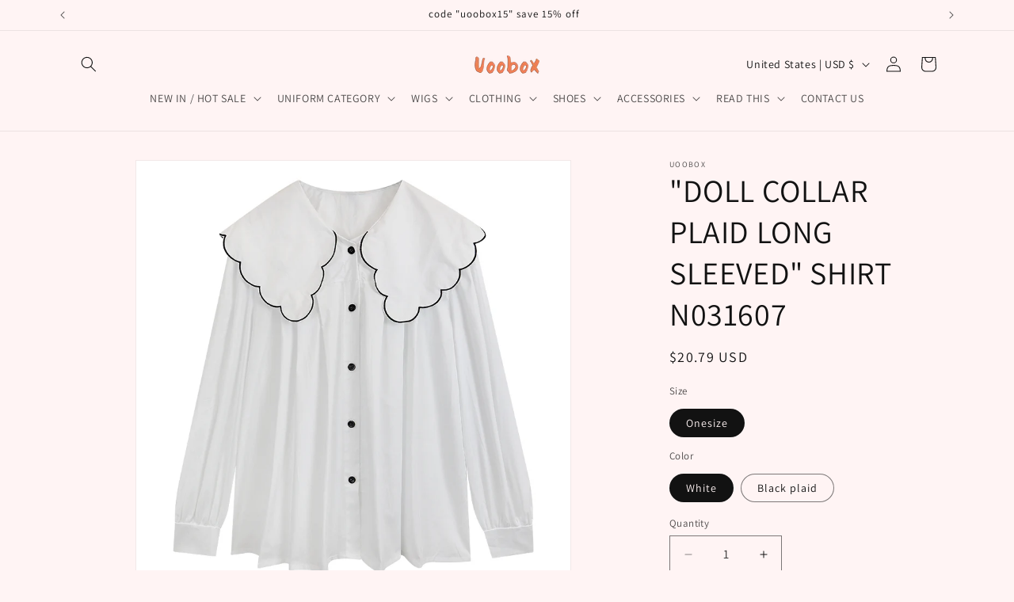

--- FILE ---
content_type: text/css
request_url: https://www.uoobox.com/cdn/shop/t/40/assets/component-swatch-input.css?v=184205075229120217711712196262
body_size: -245
content:
.swatch-input__input+.swatch-input__label{--swatch-input--size: 4.4rem;--swatch-input--border-radius: 50%;display:inline-block;border-radius:var(--swatch-input--border-radius);cursor:pointer;outline-offset:.2rem;forced-color-adjust:none}.swatch-input__input+.swatch-input__label.swatch-input__label--square{--swatch-input--border-radius: .2rem}.swatch-input__input+.swatch-input__label:hover{outline:.2rem solid rgba(var(--color-foreground),.4)}.swatch-input__input:active+.swatch-input__label,.swatch-input__input:checked+.swatch-input__label{outline:.1rem solid rgb(var(--color-foreground))}.swatch-input__input.disabled:not(:active):not(:checked)+.swatch-input__label:hover{outline:none}.swatch-input__input:focus-visible+.swatch-input__label{box-shadow:0 0 0 .5rem rgb(var(--color-background)),0 0 0 .7rem rgba(var(--color-foreground),.55)}.swatch-input__input:disabled+.swatch-input__label>.swatch,.swatch-input__input.disabled+.swatch-input__label>.swatch{position:relative;overflow:hidden}.swatch-input__input:disabled+.swatch-input__label>.swatch:before,.swatch-input__input.disabled+.swatch-input__label>.swatch:before{content:"";position:absolute;top:0;right:0;bottom:0;left:0;background:#fafafa80}.swatch-input__input:disabled+.swatch-input__label>.swatch:after,.swatch-input__input.disabled+.swatch-input__label>.swatch:after{--diagonal--size: calc(var(--swatch-input--size) * 1.414);--crossed-line--size: .1rem;--crossed-line--color: rgb(0, 0, 0);content:"";position:absolute;bottom:calc(var(--crossed-line--size) * -.5);left:0;width:var(--diagonal--size);height:var(--crossed-line--size);background-color:var(--crossed-line--color);transform:rotate(-45deg);transform-origin:left}
/*# sourceMappingURL=/cdn/shop/t/40/assets/component-swatch-input.css.map?v=184205075229120217711712196262 */
